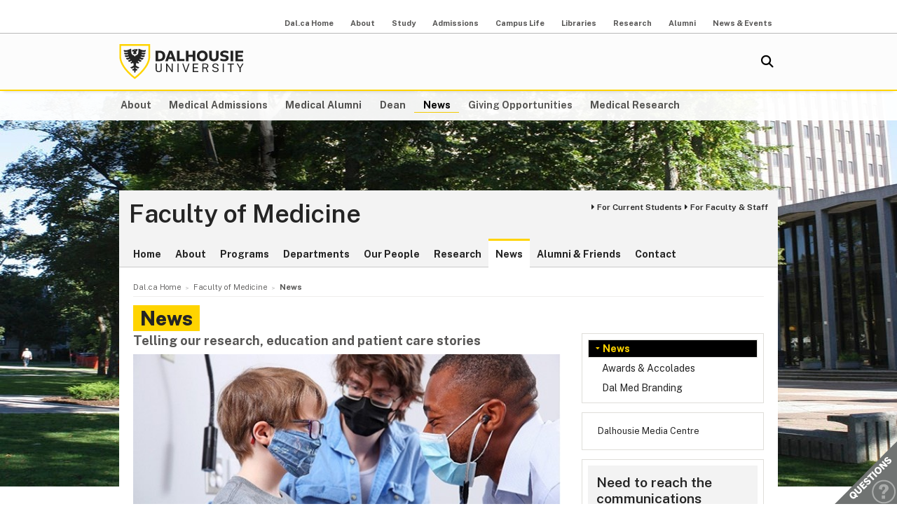

--- FILE ---
content_type: text/html; charset=UTF-8
request_url: https://medicine.dal.ca/news.category.html/category/academic_news%3A.html
body_size: 8376
content:
<!DOCTYPE html>
<html lang="en" >
<head>
    <meta http-equiv="Content-Type" content="text/html; charset=utf-8" />
    <meta name="keywords" content="" />
    <meta name="description" content="Telling our research, education and patient care stories"/>
    <meta name="coveoDate" content="2025-12-18T17:42:45Z" /><link rel="icon" sizes="192x192" href="https://cdn.dal.ca/etc/designs/dalhousie/clientlibs/global/default/images/favicon/icon-192x192.png.lt_52d8b16a1d0bc6e6e2f65bda92d6c7fa.res/icon-192x192.png">
<link rel="apple-touch-icon" sizes="180x180" href="https://cdn.dal.ca/etc/designs/dalhousie/clientlibs/global/default/images/favicon/apple-touch-icon-180x180.png.lt_0769fa00e34e46c4d1386dc7853ec114.res/apple-touch-icon-180x180.png">
<link rel="apple-touch-icon" sizes="167x167" href="https://cdn.dal.ca/etc/designs/dalhousie/clientlibs/global/default/images/favicon/apple-touch-icon-167x167.png.lt_96c78712ff221466887c36a6900b4720.res/apple-touch-icon-167x167.png">
<link rel="apple-touch-icon" sizes="152x152" href="https://cdn.dal.ca/etc/designs/dalhousie/clientlibs/global/default/images/favicon/apple-touch-icon-152x152.png.lt_e2fc5ffdbb67d4dafbf41c0162fb0f33.res/apple-touch-icon-152x152.png">
<link rel="apple-touch-icon" sizes="120x120" href="https://cdn.dal.ca/etc/designs/dalhousie/clientlibs/global/default/images/favicon/apple-touch-icon-120x120.png.lt_a2a46a9537b9255c5c750a3ad0350c09.res/apple-touch-icon-120x120.png">
<meta name="msapplication-square310x310logo" content="/etc/designs/dalhousie/clientlibs/global/default/images/favicon/icon-310x310.png">
<meta name="msapplication-wide310x150logo" content="/etc/designs/dalhousie/clientlibs/global/default/images/favicon/icon-310x150.png">
<meta name="msapplication-square150x150logo" content="/etc/designs/dalhousie/clientlibs/global/default/images/favicon/icon-150x150.png">
<meta name="msapplication-square70x70logo" content="/etc/designs/dalhousie/clientlibs/global/default/images/favicon/icon-70x70.png">
<meta property="og:title" content="News" />
<meta property="og:type" content="school" />
<meta property="og:url" content="https://medicine.dal.ca/news.html" />
<meta property="og:image" content="https://cdn.dal.ca/_jcr_content/og_image.adaptive.full.high.jpg/1655131802257.jpg" />
<meta property="og:image:alt" content="Dal horizontal logo" />
<meta property="og:site_name" content="Dalhousie University" />
<meta property="og:description" content="" />
<meta name="twitter:card" content="summary" />
<meta name="twitter:description" content="" />
<meta name="twitter:site" content="@dalhousieu" />
<meta name="twitter:creator" content="@dalhousieu" />
<title>News - Faculty of Medicine - Dalhousie University</title>
    
    <link rel="stylesheet" href="https://cdn.dal.ca/etc.clientlibs/clientlibs/granite/jquery-ui.lt_39f0d37a60fbd501f32c59f84fd34f75.min.css" type="text/css">
<link rel="stylesheet" href="https://cdn.dal.ca/etc/designs/dalhousie/clientlibs/global/jquery-ui.lt_d15c3c2fe8bb0b57e2fd329b0ba8ab7c.min.css" type="text/css">
<link rel="stylesheet" href="https://cdn.dal.ca/etc/designs/dalhousie/clientlibs/global/selectNav.lt_5135b360db8e63ccf56b2a5b98325d90.min.css" type="text/css">
<link rel="stylesheet" href="https://cdn.dal.ca/etc.clientlibs/dalhousie/clientlibs/clientlib-site.lt_68910fe1d4dca7bbbf0fe76938f1d1ae.min.css" type="text/css">
<link rel="stylesheet" href="https://cdn.dal.ca/etc/designs/dalhousie/clientlibs/global/default.lt_6faca3b689a3a4d90a2efee217b69b91.min.css" type="text/css">
<link rel="stylesheet" href="https://cdn.dal.ca/etc/designs/dalhousie/clientlibs/global/themes/default-theme.lt_d2a466252c6d5b7b09cad65e9e909f9f.min.css" type="text/css">
<link rel="stylesheet" href="https://cdn.dal.ca/etc/designs/dalhousie/clientlibs/global/themes/programs-theme.lt_983eb1cebc5d144bc3cc7455cefba751.min.css" type="text/css">
<link rel="stylesheet" href="https://cdn.dal.ca/etc/designs/dalhousie/clientlibs/global/themes/faculty.lt_d41d8cd98f00b204e9800998ecf8427e.min.css" type="text/css">
<script src="https://cdn.dal.ca/etc.clientlibs/clientlibs/granite/jquery.lt_1fc733054ddb2e2fcd4a0f763671047b.min.js"></script>
<script src="https://cdn.dal.ca/etc.clientlibs/clientlibs/granite/jquery-ui.lt_99d8b552b0168e049b4d8a2d5568e57e.min.js"></script>
<script src="https://cdn.dal.ca/etc/designs/dalhousie/clientlibs/global/jquery.uniform.lt_7dc7bb06854120382202ad7d19325443.min.js"></script>
<script src="https://cdn.dal.ca/etc/designs/dalhousie/clientlibs/global/selectNav.lt_84c84a606a4e81f8b597406bf7043c5d.min.js"></script>
<script src="https://cdn.dal.ca/etc.clientlibs/dalhousie/clientlibs/clientlib-site.lt_73f8cf55063677ad1c4b77e9c6189710.min.js"></script>
<script src="https://cdn.dal.ca/etc/designs/dalhousie/clientlibs/global/default.lt_33c8bc4d947f6853ba88f2f8f9a7f498.min.js"></script>
<meta name="viewport" content="width=device-width, initial-scale=1.0"/><link rel="preconnect" href="https://fonts.gstatic.com" crossorigin>
<link rel="preload" as="style" href="https://fonts.googleapis.com/css2?family=Public+Sans:ital,wght@0,100;0,200;0,300;0,400;0,500;0,600;0,700;0,800;0,900;1,100;1,200;1,300;1,400;1,500;1,600;1,700;1,800;1,900&display=swap">
<link rel="stylesheet" href="https://fonts.googleapis.com/css2?family=Public+Sans:ital,wght@0,100;0,200;0,300;0,400;0,500;0,600;0,700;0,800;0,900;1,100;1,200;1,300;1,400;1,500;1,600;1,700;1,800;1,900&display=swap">
<link rel="preload" as="style" href="https://cdnjs.cloudflare.com/ajax/libs/font-awesome/5.15.4/css/all.min.css">
<link rel="stylesheet" href="https://cdnjs.cloudflare.com/ajax/libs/font-awesome/5.15.4/css/all.min.css">
<!--  Analytics -->
<script type="text/javascript">
    dataLayer = [{
        'Full Page Path': window.location.host + window.location.pathname,
        'Site' : 'medicine.dal.ca/'
    }];

    (function(w,d,s,l,i){
        w[l]=w[l]||[];w[l].push({
            'gtm.start': new Date().getTime(),event:'gtm.js'
        });
        var f=d.getElementsByTagName(s)[0],
            j=d.createElement(s),
            dl=l!='dataLayer'?'&l='+l:'';

        j.async=true;j.src='https://www.googletagmanager.com/gtm.js?id='+i+dl;f.parentNode.insertBefore(j,f);
    })(window,document,'script','dataLayer','GTM-MXNRGKP');

    
            dataLayer.push({
                'event': 'AdditionalTracker',
                'trackerID': 'UA\u002D339725\u002D2'
            });
        </script>

</head><body><div class="tool-navigation-menu iparsys parsys"><div class="section"><div class="new"></div>
</div><div class="iparys_inherited"><div class="tool-navigation-menu iparsys parsys"><div class="aaPlainText parbase section"><br />
</div>
<div class="toolsNavigationHeader section"><link rel="stylesheet" href="https://cdn.dal.ca/etc.clientlibs/dalhousie/dal/components/content/toolsNavigationHeader/toolsNavigationHeader.lt_eef32f46f7e250ab2d22a8001ce2384e.min.css" type="text/css" property="stylesheet">
<script src="https://cdn.dal.ca/etc.clientlibs/dalhousie/dal/components/content/toolsNavigationHeader/toolsNavigationHeader.lt_1c0a22b9445571ff7dc9f81e09c8d86f.min.js"></script>
<div class="blk-menu">
            <div class="ctn-boundary">
                <ul class="navbar navbar-desktop">
                    <li class="">
                            <a href="https://www.dal.ca/">Dal.ca Home</a>
                            </li>
                    <li class="">
                            <a href="https://www.dal.ca/about.html">About</a>
                            </li>
                    <li class="">
                            <a href="https://www.dal.ca/study.html">Study</a>
                            </li>
                    <li class="">
                            <a href="https://www.dal.ca/admissions.html">Admissions</a>
                            </li>
                    <li class="">
                            <a href="https://www.dal.ca/campus_life.html">Campus Life</a>
                            </li>
                    <li class="">
                            <a href="https://www.dal.ca/libraries.html">Libraries</a>
                            </li>
                    <li class="">
                            <a href="https://www.dal.ca/research-and-innovation.html">Research</a>
                            </li>
                    <li class="">
                            <a href="http://alumni.dal.ca/">Alumni</a>
                            </li>
                    <li class="">
                            <a href="https://www.dal.ca/news.html">News & Events</a>
                            </li>
                    </ul>
            </div>
        </div>

        <div class="blk-menu mobile">
            <div class="ctn-boundary">
                <ul class="navbar navbar-mobile">
                    <li><a href="http://my.dal.ca"><i>my</i>Dal</a></li>
                    <li><a href="https://directory.dal.ca/">Directory</a></li>
                    <li><a href="http://campusmap.dal.ca/">Maps</a></li>
                    <ul class="navbar-mobile-dropdown">
                        <li><a href="https://www.dal.ca/">Dal.ca Home</a></li>
                        <li><a href="https://www.dal.ca/about.html">About</a></li>
                        <li><a href="https://www.dal.ca/study.html">Study</a></li>
                        <li><a href="https://www.dal.ca/admissions.html">Admissions</a></li>
                        <li><a href="https://www.dal.ca/campus_life.html">Campus Life</a></li>
                        <li><a href="https://www.dal.ca/libraries.html">Libraries</a></li>
                        <li><a href="https://www.dal.ca/research-and-innovation.html">Research</a></li>
                        <li><a href="http://alumni.dal.ca/">Alumni</a></li>
                        <li><a href="https://www.dal.ca/news.html">News & Events</a></li>
                        </ul>
                </ul>
                <div class="selector">
                    <span>&nbsp;</span>
                    <select class="mobile-more nofancy">
                        <option value="#" class="empty_menu_item">&nbsp;</option>
                        <option value="https://www.dal.ca/">Dal.ca Home</option>
                        <option value="https://www.dal.ca/about.html">About</option>
                        <option value="https://www.dal.ca/study.html">Study</option>
                        <option value="https://www.dal.ca/admissions.html">Admissions</option>
                        <option value="https://www.dal.ca/campus_life.html">Campus Life</option>
                        <option value="https://www.dal.ca/libraries.html">Libraries</option>
                        <option value="https://www.dal.ca/research-and-innovation.html">Research</option>
                        <option value="http://alumni.dal.ca/">Alumni</option>
                        <option value="https://www.dal.ca/news.html">News & Events</option>
                        </select>
                </div>

            </div>
        </div>

        <div class="clearfloat"></div>
    </div>
</div>
</div></div>
<div class="header">
    <div class="ctn-boundary">
        <div class="mainLogo"><h2>
  <a href="https://www.dal.ca/" title="Back to Dalhousie University Home Page">Dalhousie University</a>
</h2>
</div>
<div class="siteSearch search"><div class="cmp-search" id="site_search" data-display-name="Dal.ca" data-gcse-code="62f8c37085b9245b8">
</div>
</div>
<div class="mobileMainNav">
    <div class="selector">
        <span>&nbsp;</span>
        <select class="mobile_dal_menu nofancy" id="mobile_dal_menu">
            <option value="https://medicine.dal.ca/about.html" >About</option>
            <option value="https://medicine.dal.ca/departments/core-units/admissions.html" >Medical Admissions</option>
            <option value="https://medicine.dal.ca/departments/core-units/alumni.html" >Medical Alumni</option>
            <option value="https://medicine.dal.ca/dean.html" >Dean</option>
            <option value="https://medicine.dal.ca/news.html" selected="selected">News</option>
            <option value="https://medicine.dal.ca/about/giving.html" >Giving Opportunities</option>
            <option value="https://medicine.dal.ca/research.html" >Medical Research</option>
            </select>
    </div>
</div></div> <!-- end-of ctn-boundary -->
</div><!-- Header -->

<div class="mainnav">
    <div class="mn-wrapper">
        <nav class="ctn-boundary" aria-label="Main Navigation">
            <a href="https://medicine.dal.ca/about.html">About</a>
            <a href="https://medicine.dal.ca/departments/core-units/admissions.html">Medical Admissions</a>
            <a href="https://medicine.dal.ca/departments/core-units/alumni.html">Medical Alumni</a>
            <a href="https://medicine.dal.ca/dean.html">Dean</a>
            <a href="https://medicine.dal.ca/news.html" class="active">News</a>
            <a href="https://medicine.dal.ca/about/giving.html">Giving Opportunities</a>
            <a href="https://medicine.dal.ca/research.html">Medical Research</a>
            </nav>
    </div>
</div><!-- Main Navigation -->
<div id="wrapper">
    <div class="banner">
    <div class="background-adaptive-image backgroundAdaptiveImage"><link rel="stylesheet" href="https://cdn.dal.ca/etc.clientlibs/dalhousie/dal/components/content/backgroundAdaptiveImage/clientlibs.lt_46bd1424ade08286c64f45ae06759fc3.min.css" type="text/css" property="stylesheet">
<script src="https://cdn.dal.ca/etc/designs/dalhousie/clientlibs/global/adaptiveImages.lt_255c26b17911c49aa9cebe541dfa21b7.min.js"></script>
<picture title='' class="" >
                <!--[if IE 9]><video style="display: none;"><![endif]-->
                <!--[if lte IE 8]><source srcset="https://cdn.dal.ca/faculty/medicine/news/_jcr_content/bgBanner.adaptive.full.high.jpg/1492021014315.jpg" media="(min-width : 0px)" /><![endif]-->
                <source srcset="https://cdn.dal.ca/faculty/medicine/news/_jcr_content/bgBanner.adaptive.full.high.jpg/1492021014315.jpg" media="(min-width : 641px)" /><!--[if IE 9]></video><![endif]-->
                <img srcset='https://cdn.dal.ca/faculty/medicine/news/_jcr_content/bgBanner.adaptive.full.high.jpg/1492021014315.jpg' alt='' title='' class=""/>
            </picture>

            </div>
</div><!-- Banner -->
<div class="content" id="skipContent">
    <div class="ctn-boundary">
        <div class="ctn-wrapper">
            <div class="subsite-header">
                <div class="subsiteHeader"><div class="subsiteHeader-content">
    <h2 class="subsiteHeader-title">
        <a href="https://medicine.dal.ca/" title="Back to Faculty of Medicine">Faculty of Medicine</a>
    </h2>

    <div class="subsiteHeader-links" id="facultyForBox">
            <ul>
                <li><a href="https://medicine.dal.ca/current-students.html" class="">For Current Students</a></li>
                <li><a href="https://medicine.dal.ca/for-faculty-staff.html" class="">For Faculty &amp; Staff</a></li>
                </ul>
        </div>
    </div>
</div>
<div class="subsite-mainnav">
                    <ul>
    <li class="">
            <a href="https://medicine.dal.ca/">Home</a>
        </li>
    <li class="">
            <a href="https://medicine.dal.ca/about.html">About</a>
        </li>
    <li class="">
            <a href="https://medicine.dal.ca/programs.html">Programs</a>
        </li>
    <li class="">
            <a href="https://medicine.dal.ca/departments.html">Departments</a>
        </li>
    <li class="">
            <a href="https://medicine.dal.ca/facultystaff.html">Our People</a>
        </li>
    <li class="">
            <a href="https://medicine.dal.ca/research-dal-med.html">Research</a>
        </li>
    <li class="active ">
            <a href="https://medicine.dal.ca/news.html">News</a>
        </li>
    <li class="">
            <a href="https://medicine.dal.ca/alumni.html">Alumni &amp; Friends</a>
        </li>
    <li class="">
            <a href="https://medicine.dal.ca/contacts.html">Contact </a>
        </li>
    </ul>

</div>
            </div>

            <div class="subsite-content">
               <div class="breadcrumb"><nav aria-label="Breadcrumb">
        <ol itemscope itemtype="http://schema.org/BreadcrumbList">
            <li class="breadcrumb_pre_nav" itemprop="itemListElement" itemscope itemtype="http://schema.org/ListItem">
                            <a href="https://www.dal.ca/" itemprop="item"><span itemprop="name">Dal.ca Home</span></a>
                            <meta itemprop="position" content="1">
                        </li>
                    <li class="breadcrumb_nav_home_mobile" >
                            <a href="https://medicine.dal.ca/">Home</a>
                        </li>
                        <li class="breacrumb_nav_home" itemprop="itemListElement" itemscope itemtype="http://schema.org/ListItem">
                            <a href="https://medicine.dal.ca/" itemprop="item"><span itemprop="name">Faculty of Medicine</span></a>
                            <meta itemprop="position" content="2">
                        </li>
                    <li class="breadcrumb_current_page" aria-current="page" itemprop="itemListElement" itemscope itemtype="http://schema.org/ListItem">
                <span itemprop="name">News</span>
                <meta itemprop="position" content="3">
            </li>
        </ol>
    </nav>
</div><h1 class="pageTitle">News</h1>
<div class="rightBar containerRightBar"><div class="sidebar">
    <div class="navigationRight"><link rel="stylesheet" href="https://cdn.dal.ca/etc.clientlibs/dalhousie/nlc/components/content/navigationRight/clientlibs.lt_2631335bf8506868e53263d05e4bcb8d.min.css" type="text/css" property="stylesheet">
<script src="https://cdn.dal.ca/etc.clientlibs/dalhousie/nlc/components/content/navigationRight/clientlibs.lt_c12117bd6c019d3b00625d1b221d8f0d.min.js"></script>
<div class="sidenav"><!--googleoff: index-->
            <ul id="side-navigation-menu" class="block-nav "> 
            <li class="open"><a class="overview" href="https://medicine.dal.ca/news.html">News</a></li>
            <li><a href="https://medicine.dal.ca/news/awards.html" title="Awards &amp; Accolades">Awards &amp; Accolades</a></li><li><a href="https://medicine.dal.ca/news/dal-med-branding-.html" title="Dal Med Branding ">Dal Med Branding </a></li></ul><!--googleon: index-->
            </div> 
               </div>
<div class="rightPar parsys"><div class="listFeaturedLinks list parbase section"><div class="sidenav"><ul class="block-nav largerNav"><div class="list parsys"><div class="listFeaturedLinksLink link section"><li><a href="http://media.dal.ca/">Dalhousie Media Centre</a></li></div>
</div>
</ul></div></div>
<div class="pictureOfWeek featuredContent textimage parbase section"><link rel="stylesheet" href="https://cdn.dal.ca/etc.clientlibs/dalhousie/nlc/components/content/featuredContent/clientlibs.lt_cdcbe495a06a0424b79ae52d29684a0a.min.css" type="text/css" property="stylesheet">
<div class="sb-box doPrint">
	<div class="sb-highlight-box sb-highlight-box-nopadding">
        <div class="sb-highlight-box-content clearfix">
            <h3>Need to reach the communications office?</h3><div><p>If you have a media enquiry, please email&nbsp;<a href="mailto:jason.bremner@dal.ca" target="_blank">Jason Bremner</a>&nbsp;or call (902) 494-1964.</p>
</div>
        </div>
    </div> 
</div> 
        </div>
<div class="callToAction featuredContent textimage parbase section"><div class="h3-feature">
    <a href="https://cdn.dal.ca/content/dam/dalhousie/pdf/faculty/medicine/REMEDY-MAGAZINE_FALL%202025_Cover2_WEB.pdf">
                <h3>REMEDY Magazine’s fall 2025 issue is here!</h3></a>
        <a href="https://cdn.dal.ca/content/dam/dalhousie/pdf/faculty/medicine/REMEDY-MAGAZINE_FALL%202025_Cover2_WEB.pdf"><img src='https://cdn.dal.ca/faculty/medicine/news/_jcr_content/rightBar/rightPar/calltoaction/image.adaptive.277.high.jpg/1766079765623.jpg' alt='REMEDY Magazine Fall 2025' title='REMEDY Magazine Fall 2025' class=""/>
            </a><div class="clearfix"><div><p>The latest edition of <i>REMEDY Magazine</i> is now live, packed with inspiring stories, groundbreaking research, and insights shaping the future of health and medicine. Explore features that spotlight innovation and impact across our community.</p>
</div></div>
</div></div>
</div>
</div></div>
<div class="maincontent">
    <div class="contentPar parsys"><div class="text parbase section"><link rel="stylesheet" href="https://cdn.dal.ca/etc.clientlibs/wcm/foundation/clientlibs/accessibility.lt_7f64d7918e126c44b6d7cafa10b85ef1.min.css" type="text/css" property="stylesheet">
<h2>Telling our research, education and patient care stories</h2>
</div>
<div class="featureSlider parsys section"><link rel="stylesheet" href="https://cdn.dal.ca/etc/designs/dalhousie/clientlibs/global/flexslider2.lt_8f455d675b36440c275c11813414d975.min.css" type="text/css" property="stylesheet">
<link rel="stylesheet" href="https://cdn.dal.ca/etc.clientlibs/dalhousie/nlc/components/content/featureSlider/featureSlider.lt_576af484e729eee7678364c16d2346a1.min.css" type="text/css" property="stylesheet">
<script src="https://cdn.dal.ca/etc/designs/dalhousie/clientlibs/global/flexslider2.lt_d2c415bf29f09ec97f97bcd9c3e994fc.min.js"></script>
<script src="https://cdn.dal.ca/etc.clientlibs/dalhousie/nlc/components/content/featureSlider/featureSlider.lt_4ce9a9edf2973c3b167f9e47c500d19a.min.js"></script>
<noscript><div class="no-js"></noscript>
<div class="flexslider mainSlider " data-slideshowspeed="7500" data-noautostart="false" data-transitioneffect="slide">
	<div class="slides">
        <div class="featureSlide section"><a href="https://medicine.dal.ca/news/2022/09/07/dalhousie_program_exposes_learners_to_pediatric_patients_and_their_parents.html">
<img srcset="https://cdn.dal.ca/faculty/medicine/news/_jcr_content/contentPar/featureslider/featureSlider/featureslide/image.adaptive.320.high.jpg/1713971859552.jpg 320w,
                https://cdn.dal.ca/faculty/medicine/news/_jcr_content/contentPar/featureslider/featureSlider/featureslide/image.adaptive.480.high.jpg/1713971859552.jpg 480w,
                https://cdn.dal.ca/faculty/medicine/news/_jcr_content/contentPar/featureslider/featureSlider/featureslide/image.adaptive.579.high.jpg/1713971859552.jpg 579w,
                https://cdn.dal.ca/faculty/medicine/news/_jcr_content/contentPar/featureslider/featureSlider/featureslide/image.adaptive.620.high.jpg/1713971859552.jpg 620w,
                https://cdn.dal.ca/faculty/medicine/news/_jcr_content/contentPar/featureslider/featureSlider/featureslide/image.adaptive.910.high.jpg/1713971859552.jpg 910w" sizes="(max-width: 640px) calc(100vw - 20px), (max-width: 999px) calc(100vw - 290px - 18px), 579px" src='https://cdn.dal.ca/faculty/medicine/news/_jcr_content/contentPar/featureslider/featureSlider/featureslide/image.adaptive.910.high.jpg/1713971859552.jpg' alt='Dr. Jason Berman' title='Dr. Jason Berman'/>
</a>
<div class="flex-caption">
    <div class="slideDescriptionPadding">
        <a class="headingLink" href="https://medicine.dal.ca/news/2022/09/07/dalhousie_program_exposes_learners_to_pediatric_patients_and_their_parents.html"><h2>Dalhousie program exposes learners to pediatric patients and their parents</h2></a>
            <a class="subheadingLink captionSubHeading" href="https://medicine.dal.ca/news/2022/09/07/dalhousie_program_exposes_learners_to_pediatric_patients_and_their_parents.html"><h3>One of the many programs developed and implemented by the C3LR in collaboration with the Faculties of Medicine and Health, the Parent Tot program provides learners with the opportunity to learn, develop, and practice critical pediatric skills by working with real children, adding authenticity to simulated pediatric experiences and interactions that learners may face in clinical practice.</h3></a>
        <div class="mobileReadMore">
            <h3 class="captionReadMore">Read More...</h3>
            <h3 class="captionsubHeadingMore" style="display:none">One of the many programs developed and implemented by the C3LR in collaboration with the Faculties of Medicine and Health, the Parent Tot program provides learners with the opportunity to learn, develop, and practice critical pediatric skills by working with real children, adding authenticity to simulated pediatric experiences and interactions that learners may face in clinical practice.</h3>
        </div>
    </div>
</div></div>
</div>
    </div>
<noscript></div></noscript>

</div>
<div class="newsListing section"><link rel="stylesheet" href="https://cdn.dal.ca/etc/designs/dalhousie/clientlibs/content/news.lt_a6f004aaea931f10ef6a3593d9c564b5.min.css" type="text/css" property="stylesheet">
<div class="newsListingContainer showRSS">

    <h1 class="newsListingTitle">News</h1><a class="rss" href="https://medicine.dal.ca/news/_jcr_content/contentPar/newslisting.rss.category.html/category/academic_news%3A.rss.html">Subscribe - Academic News</a>
    <h2 class="newsListingSubTitle">Academic News</h2>
        &raquo; <a href="https://medicine.dal.ca/news.html">Full news listing</a><br /><br />
    <div class="newsListingPar parsys"><div class="text parbase section"><h3>News Stories</h3>
</div>
</div>
<br />

    <link rel="stylesheet" href="https://cdn.dal.ca/etc/designs/dalhousie/clientlibs/content/featuredArticle.lt_a6c95fabcfe41839bf8985bafebd370b.min.css" type="text/css" property="stylesheet">
<div class="featuredArticleContainer  hasImage">
    <div class="featuredArticleBasic clearfix">
        <div class="img">
                    <a href="https://medicine.dal.ca/news/2025/12/12/backing_black_futures_in_medicine.html"><img src='https://cdn.dal.ca/faculty/medicine/news/2025/12/12/backing_black_futures_in_medicine/_jcr_content/contentPar/newsArticle/image.adaptive.140.high.jpg/1765560791617.jpg' alt='A New Bursary Supporting Black Medical Students at Dalhousie' title='A New Bursary Supporting Black Medical Students at Dalhousie' class=""/>
            </a>
                </div>
            <div class="featuredArticleTitle">
            <a href="https://medicine.dal.ca/news/2025/12/12/backing_black_futures_in_medicine.html">A New Bursary Supporting Black Medical Students at Dalhousie</a>
        </div>
        <div class="featuredArticleIntro">
            <div class="featuredArticleAuthorKeywords">
                    <span class="author">Dayna Park</span>
                    &nbsp;&ndash;&nbsp;<span class="keywords">
                            <a href="https://medicine.dal.ca/news.category.html/category/academic_news%3ANews.html">News</a></span>
                    </div>
            <div class="featuredArticleDate">
                    Friday, December 12, 2025</div>
            </div>
        <div class="featuredArticleExtended">For many Black students, the journey to medical school is marked by ambition, resilience, and sometimes, isolation. The launch of a new bursary is helping to change that narrative—offering not only financial support, but a sense of belonging.</div>
        </div>
</div><div class="featuredArticleContainer  hasImage">
    <div class="featuredArticleBasic clearfix">
        <div class="img">
                    <a href="https://medicine.dal.ca/news/2025/11/27/dalhousie_s_first_physician_assistant_cohort_steps_into_nova_scotia_s_healthcare_system.html"><img src='https://cdn.dal.ca/faculty/medicine/news/2025/11/27/dalhousie_s_first_physician_assistant_cohort_steps_into_nova_scotia_s_healthcare_system/_jcr_content/contentPar/newsArticle/image.adaptive.140.high.jpg/1763742825623.jpg' alt='Dalhousie’s first physician assistant cohort steps into Nova Scotia’s healthcare system' title='Dalhousie’s first physician assistant cohort steps into Nova Scotia’s healthcare system' class=""/>
            </a>
                </div>
            <div class="featuredArticleTitle">
            <a href="https://medicine.dal.ca/news/2025/11/27/dalhousie_s_first_physician_assistant_cohort_steps_into_nova_scotia_s_healthcare_system.html">Dalhousie’s first physician assistant cohort steps into Nova Scotia’s healthcare system</a>
        </div>
        <div class="featuredArticleIntro">
            <div class="featuredArticleAuthorKeywords">
                    <span class="author">Kate Rogers</span>
                    &nbsp;&ndash;&nbsp;<span class="keywords">
                            <a href="https://medicine.dal.ca/news.category.html/category/academic_news%3ANews.html">News</a></span>
                    </div>
            <div class="featuredArticleDate">
                    Thursday, November 27, 2025</div>
            </div>
        <div class="featuredArticleExtended">The first of its kind in the Maritime provinces, the MPAS provides graduates with the competencies needed to provide compassionate, evidence-based care and significantly contribute to interprofessional healthcare teams, alleviating some of the burdens faced by our healthcare system.     </div>
        </div>
</div><div class="featuredArticleContainer  hasImage">
    <div class="featuredArticleBasic clearfix">
        <div class="img">
                    <a href="https://medicine.dal.ca/news/2025/11/25/dalhousie_med_students_explore_pediatric_care_in_austria.html"><img src='https://cdn.dal.ca/faculty/medicine/news/2025/11/25/dalhousie_med_students_explore_pediatric_care_in_austria/_jcr_content/contentPar/newsArticle/image.adaptive.140.high.jpg/1764077769670.jpg' alt='Dalhousie med students explore pediatric care in Austria' title='Dalhousie med students explore pediatric care in Austria' class=""/>
            </a>
                </div>
            <div class="featuredArticleTitle">
            <a href="https://medicine.dal.ca/news/2025/11/25/dalhousie_med_students_explore_pediatric_care_in_austria.html">Dalhousie med students explore pediatric care in Austria</a>
        </div>
        <div class="featuredArticleIntro">
            <div class="featuredArticleAuthorKeywords">
                    <span class="author">Kate Rogers</span>
                    &nbsp;&ndash;&nbsp;<span class="keywords">
                            <a href="https://medicine.dal.ca/news.category.html/category/academic_news%3ANews.html">News</a></span>
                    </div>
            <div class="featuredArticleDate">
                    Tuesday, November 25, 2025</div>
            </div>
        <div class="featuredArticleExtended">An international exchange program is immersing Dalhousie medical students in a world-class academic and clinical environment—nearly 6,000km from Halifax.   </div>
        </div>
</div><div class="featuredArticleContainer  hasImage">
    <div class="featuredArticleBasic clearfix">
        <div class="img">
                    <a href="https://medicine.dal.ca/news/2025/11/21/dalhousie_researchers_shine_at_discovery_awards_with_four_top_honours.html"><img src='https://cdn.dal.ca/faculty/medicine/news/2025/11/21/dalhousie_researchers_shine_at_discovery_awards_with_four_top_honours/_jcr_content/contentPar/newsArticle/image.adaptive.140.high.jpg/1763751292704.jpg' alt='Dalhousie researchers shine at Discovery Awards with four top honours' title='Dalhousie researchers shine at Discovery Awards with four top honours' class=""/>
            </a>
                </div>
            <div class="featuredArticleTitle">
            <a href="https://medicine.dal.ca/news/2025/11/21/dalhousie_researchers_shine_at_discovery_awards_with_four_top_honours.html">Dalhousie researchers shine at Discovery Awards with four top honours</a>
        </div>
        <div class="featuredArticleIntro">
            <div class="featuredArticleAuthorKeywords">
                    <span class="author">Matt Reeder (with files from Andrew Riley)</span>
                    &nbsp;&ndash;&nbsp;<span class="keywords">
                            <a href="https://medicine.dal.ca/news.category.html/category/academic_news%3ANews.html">News</a></span>
                    </div>
            <div class="featuredArticleDate">
                    Friday, November 21, 2025</div>
            </div>
        <div class="featuredArticleExtended">Dalhousie's contributions to science and innovation were front and centre Thursday (Nov. 20) at the 23rd annual Discovery Awards in Halifax as its researchers scooped up four awards. </div>
        </div>
</div><div class="featuredArticleContainer  hasImage">
    <div class="featuredArticleBasic clearfix">
        <div class="img">
                    <a href="https://medicine.dal.ca/news/2025/11/20/new__2m_national_study_to_uncover_how_biology__social_factors_shape_ms_outcomes.html"><img src='https://cdn.dal.ca/faculty/medicine/news/2025/11/20/new__2m_national_study_to_uncover_how_biology__social_factors_shape_ms_outcomes/_jcr_content/contentPar/newsArticle/image.adaptive.140.high.jpg/1763652827819.jpg' alt='New $2M national study to uncover how biology, social factors shape MS outcomes' title='New $2M national study to uncover how biology, social factors shape MS outcomes' class=""/>
            </a>
                </div>
            <div class="featuredArticleTitle">
            <a href="https://medicine.dal.ca/news/2025/11/20/new__2m_national_study_to_uncover_how_biology__social_factors_shape_ms_outcomes.html">New $2M national study to uncover how biology, social factors shape MS outcomes</a>
        </div>
        <div class="featuredArticleIntro">
            <div class="featuredArticleAuthorKeywords">
                    <span class="author">Alison Auld</span>
                    &nbsp;&ndash;&nbsp;<span class="keywords">
                            <a href="https://medicine.dal.ca/news.category.html/category/academic_news%3ANews.html">News</a></span>
                    </div>
            <div class="featuredArticleDate">
                    Thursday, November 20, 2025</div>
            </div>
        <div class="featuredArticleExtended">A national study led by a Dalhousie researcher aims to better understand how biological and social factors can influence health outcomes for Canadians living with multiple sclerosis (MS).</div>
        </div>
</div><div class="featuredArticleContainer  hasImage">
    <div class="featuredArticleBasic clearfix">
        <div class="img">
                    <a href="https://medicine.dal.ca/news/2025/11/20/pathology_edia_committee_makes_strides_during_2024_2025_year.html"><img src='https://cdn.dal.ca/faculty/medicine/news/2025/11/20/pathology_edia_committee_makes_strides_during_2024_2025_year/_jcr_content/contentPar/newsArticle/image.adaptive.140.high.jpg/1763661144342.jpg' alt='Pathology EDIA Committee makes strides during 2024‑2025 year' title='Pathology EDIA Committee makes strides during 2024‑2025 year' class=""/>
            </a>
                </div>
            <div class="featuredArticleTitle">
            <a href="https://medicine.dal.ca/news/2025/11/20/pathology_edia_committee_makes_strides_during_2024_2025_year.html">Pathology EDIA Committee makes strides during 2024‑2025 year</a>
        </div>
        <div class="featuredArticleIntro">
            <div class="featuredArticleAuthorKeywords">
                    <span class="author">EDIA Leads Group</span>
                    &nbsp;&ndash;&nbsp;<span class="keywords">
                            <a href="https://medicine.dal.ca/news.category.html/category/academic_news%3ANews.html">News</a></span>
                    </div>
            <div class="featuredArticleDate">
                    Thursday, November 20, 2025</div>
            </div>
        <div class="featuredArticleExtended">From celebrating cultural traditions to shaping inclusive policies, the Department of Pathology’s Equity, Diversity, Inclusion, and Accessibility (EDIA) Committee is redefining what equity and belonging look like in medical education.  </div>
        </div>
</div><div class="featuredArticleContainer  hasImage">
    <div class="featuredArticleBasic clearfix">
        <div class="img">
                    <a href="https://medicine.dal.ca/news/2025/11/13/ccfv_s_impact_on_vaccine_innovation.html"><img src='https://cdn.dal.ca/faculty/medicine/news/2025/11/13/ccfv_s_impact_on_vaccine_innovation/_jcr_content/contentPar/newsArticle/image.adaptive.140.high.jpg/1763052833835.jpg' alt='CCfV’s impact on vaccine innovation' title='CCfV’s impact on vaccine innovation' class=""/>
            </a>
                </div>
            <div class="featuredArticleTitle">
            <a href="https://medicine.dal.ca/news/2025/11/13/ccfv_s_impact_on_vaccine_innovation.html">CCfV’s impact on vaccine innovation</a>
        </div>
        <div class="featuredArticleIntro">
            <div class="featuredArticleAuthorKeywords">
                    <span class="author">Kate Rogers</span>
                    &nbsp;&ndash;&nbsp;<span class="keywords">
                            <a href="https://medicine.dal.ca/news.category.html/category/academic_news%3ANews.html">News</a></span>
                    </div>
            <div class="featuredArticleDate">
                    Thursday, November 13, 2025</div>
            </div>
        <div class="featuredArticleExtended">In the heart of Halifax, the Canadian Center for Vaccinology (CCfV) has quietly become one of Canada’s most influential voices in vaccine advocacy and clinical research.</div>
        </div>
</div><div class="featuredArticleContainer  hasImage">
    <div class="featuredArticleBasic clearfix">
        <div class="img">
                    <a href="https://medicine.dal.ca/news/2025/10/29/unlocking_the_secrets_of_memory_with_fruit_flies.html"><img src='https://cdn.dal.ca/faculty/medicine/news/2025/10/29/unlocking_the_secrets_of_memory_with_fruit_flies/_jcr_content/contentPar/newsArticle/image.adaptive.140.high.jpg/1761744614443.jpg' alt='Unlocking the secrets of memory—with fruit flies' title='Unlocking the secrets of memory—with fruit flies' class=""/>
            </a>
                </div>
            <div class="featuredArticleTitle">
            <a href="https://medicine.dal.ca/news/2025/10/29/unlocking_the_secrets_of_memory_with_fruit_flies.html">Unlocking the secrets of memory—with fruit flies</a>
        </div>
        <div class="featuredArticleIntro">
            <div class="featuredArticleAuthorKeywords">
                    <span class="author">Dayna Park</span>
                    &nbsp;&ndash;&nbsp;<span class="keywords">
                            <a href="https://medicine.dal.ca/news.category.html/category/academic_news%3ANews.html">News</a></span>
                    </div>
            <div class="featuredArticleDate">
                    Wednesday, October 29, 2025</div>
            </div>
        <div class="featuredArticleExtended">What do fruit flies and Nobel Prizes have in common? More than you might think—especially when it comes to understanding how memories are made and stored in the brain. </div>
        </div>
</div><div class="featuredArticleContainer  hasImage">
    <div class="featuredArticleBasic clearfix">
        <div class="img">
                    <a href="https://medicine.dal.ca/news/2025/10/23/celebrating_mobility_research_and_the_power_of_philanthropy.html"><img src='https://cdn.dal.ca/faculty/medicine/news/2025/10/23/celebrating_mobility_research_and_the_power_of_philanthropy/_jcr_content/contentPar/newsArticle/image.adaptive.140.high.jpg/1761227513068.jpg' alt='Celebrating mobility research and the power of philanthropy' title='Celebrating mobility research and the power of philanthropy' class=""/>
            </a>
                </div>
            <div class="featuredArticleTitle">
            <a href="https://medicine.dal.ca/news/2025/10/23/celebrating_mobility_research_and_the_power_of_philanthropy.html">Celebrating mobility research and the power of philanthropy</a>
        </div>
        <div class="featuredArticleIntro">
            <div class="featuredArticleAuthorKeywords">
                    <span class="author">Dayna Park</span>
                    &nbsp;&ndash;&nbsp;<span class="keywords">
                            <a href="https://medicine.dal.ca/news.category.html/category/academic_news%3ANews.html">News</a></span>
                    </div>
            <div class="featuredArticleDate">
                    Thursday, October 23, 2025</div>
            </div>
        <div class="featuredArticleExtended">On Oct. 16, 2025, members of the Dalhousie research community, donors, and friends gathered at the Brightwood Golf Course in Dartmouth for the annual Molly Appeal Luncheon—a celebration of health research and the generosity that fuels it. </div>
        </div>
</div><div class="featuredArticleContainer  hasImage">
    <div class="featuredArticleBasic clearfix">
        <div class="img">
                    <a href="https://medicine.dal.ca/news/2025/10/23/dalhousie_s_newest_canada_research_chairs_are_taking_on_emerging_challenges.html"><img src='https://cdn.dal.ca/faculty/medicine/news/2025/10/23/dalhousie_s_newest_canada_research_chairs_are_taking_on_emerging_challenges/_jcr_content/contentPar/newsArticle/image.adaptive.140.high.jpg/1761675726006.jpg' alt='Dalhousie&#039;s newest Canada Research Chairs are taking on emerging challenges' title='Dalhousie&#039;s newest Canada Research Chairs are taking on emerging challenges' class=""/>
            </a>
                </div>
            <div class="featuredArticleTitle">
            <a href="https://medicine.dal.ca/news/2025/10/23/dalhousie_s_newest_canada_research_chairs_are_taking_on_emerging_challenges.html">Dalhousie's newest Canada Research Chairs are taking on emerging challenges</a>
        </div>
        <div class="featuredArticleIntro">
            <div class="featuredArticleAuthorKeywords">
                    <span class="author">Andrew Riley</span>
                    &nbsp;&ndash;&nbsp;<span class="keywords">
                            <a href="https://medicine.dal.ca/news.category.html/category/academic_news%3ANews.html">News</a></span>
                    </div>
            <div class="featuredArticleDate">
                    Thursday, October 23, 2025</div>
            </div>
        <div class="featuredArticleExtended">The Canada Research Chairs (CRC) program recognizes scholars whose work has the potential to transform understanding and improve lives — and this fall, Dalhousie is celebrating 12 new and renewed Chairs whose research is shaping a more sustainable, just, and resilient future.</div>
        </div>
</div><a href="/news/2025.html">View past items</a>
    </div></div>
<div class="newsArchiveList section"><div class="sb-box">
    <h3>News Archive</h3>
    <div class="sb-highlight-box">
        <ul>
            <li><a href="/news/2025/12.html">December 2025</a></li>
            <li><a href="/news/2025/11.html">November 2025</a></li>
            <li><a href="/news/2025/10.html">October 2025</a></li>
            <li><a href="/news/2025/09.html">September 2025</a></li>
            <li><a href="/news/2025/08.html">August 2025</a></li>
            <li><a href="/news/2025/07.html">July 2025</a></li>
            <li><a href="/news/2025/06.html">June 2025</a></li>
            </ul>
    </div>
    <div style="font-size: .9em; text-align: right; padding-top: 8px;">
            &raquo; <a href="/news/2025.html">More Archives</a>
        </div>
    </div></div>
</div>
</div><!-- Main Content --></div><!-- Subsite Content -->
        </div><!-- Wrapper -->
    </div><!-- Boundary -->
</div><!-- Content --> </div> <!-- end-of wrapper -->
<div class="footerComp footer"><link rel="stylesheet" href="https://cdn.dal.ca/etc.clientlibs/dalhousie/nlc/components/content/containerTwoColumn/containerTwoColumn.lt_9fd0a600fa39094b6454080eef4e9114.min.css" type="text/css" property="stylesheet">
<link rel="stylesheet" href="https://cdn.dal.ca/etc.clientlibs/dalhousie/foundation/components/content/footer/footerClientLib.lt_478d088086840a1bc1d76de662a1ef10.min.css" type="text/css" property="stylesheet">
<div id="main_footer">
    <div class="ctn-boundary">
    	<div class="cols2">
            <div class="col-first">
                <div class="col-content">
                    <p><b>Dalhousie University</b><br>
Faculty of Medicine<br>
Halifax, Nova Scotia, Canada&nbsp; B3H 4R2<br>
Tel: 1-902-494-6592</p>
<p><b><br>
Dalhousie Medicine New Brunswick</b><br>
 Saint John, New Brunswick, Canada E2L4L5<br>
Tel:1-506-636-6000<br>
<br>
</p>
</div>
            </div>
            <div class="col-last">
                <div class="col-content">
                    <ul>
<li style="text-align: right;"><a href="https://www.dal.ca/about/contact-us.html">Contact Us</a></li>
<li style="text-align: right;"><a href="https://directory.dal.ca">Campus Directory</a></li>
<li style="text-align: right;"><a href="https://www.dal.ca/campus_life/career-and-leadership.html">Student Career Services</a></li>
<li style="text-align: right;"><a href="https://www.dal.ca/dept/hr/careers_dalhousie.html">Employment with Dalhousie<br>
</a></li>
</ul>
<p>&nbsp;</p>
<ul>
<li style="text-align: right;"><a href="https://www.dal.ca/parents-and-families.html">For Parents</a></li>
<li style="text-align: right;"><a href="https://www.dal.ca/hire-dal.html">For Employers</a></li>
<li style="text-align: right;"><a href="https://www.dal.ca/news/media.html">Media Centre</a></li>
<li style="text-align: right;"><a href="https://www.dal.ca/privacy.html">Privacy Statement</a></li>
<li style="text-align: right;"><a href="https://www.dal.ca/terms-of-use.html">Terms of Use</a></li>
</ul>
</div>
            </div>
        </div>
    </div>
</div>

<div id="responsive_footer">
    <div class="ctn-boundary">
        <ul>
<li><a href="https://www.dal.ca/about/contact-us.html">Contact Us</a></li>
<li><a href="https://www.dal.ca/information-current-students.html">Current Students</a></li>
<li><a href="https://www.dal.ca/information-faculty-staff.html">Faculty & Staff</a></li>
</ul>
<p><b>Dalhousie University</b><br>
Halifax, Nova Scotia, Canada B3H 4R2<br>
1.902.494.2211</p></div>
</div>

<!-- Footer -->

<link rel="stylesheet" href="https://cdn.dal.ca/etc/designs/dalhousie/clientlibs/global/feedback.lt_0da98b229a26e86d440689f37bf4b53d.min.css" type="text/css" property="stylesheet">
<div class="feedback_container">
    <div id="kampyle_button">
        <div id="kampyle_container">
            <a href="//www.dal.ca/contact_us.html" id="kampylink" title="Contact us">
                <span id="kampyle_span">
                    &nbsp;
                </span>
            </a>
        </div>
    </div>
    <div id="kampyle_button_responsive">
        <a href="//www.dal.ca/contact_us.html" id="kampylelink_responsive" title="Contact us"></a>
    </div>
</div>
</div>
<noscript>
    <div style="display: inline;">
        <img height="1" width="1" style="border-style: none;" alt="" src="//googleads.g.doubleclick.net/pagead/viewthroughconversion/1027188514/?value=0&amp;label=Ceo_CMqN_wUQos7m6QM&amp;guid=ON&amp;script=0"/>
    </div>
</noscript>
</body>
</html>

--- FILE ---
content_type: text/css
request_url: https://cdn.dal.ca/etc/designs/dalhousie/clientlibs/content/featuredArticle.lt_a6c95fabcfe41839bf8985bafebd370b.min.css
body_size: -170
content:
div.featuredArticleContainer{position:relative;width:100%;margin-top:10px;border-bottom:1px solid #efeeec;padding-bottom:10px}
div.featuredArticleBasic div.img{position:relative;float:left;padding:.2em 0}
div.featuredArticleBasic div.img img{display:block;border:2px solid #dfdeda;width:100px}
div.featuredArticleContainer.hasImage div.featuredArticleBasic div.featuredArticleTitle,div.featuredArticleContainer.hasImage div.featuredArticleBasic div.featuredArticleIntro,div.featuredArticleContainer.hasImage div.featuredArticleExtended{margin-left:115px}
div.sidebar div.featuredArticleContainer.hasImage div.featuredArticleBasic div.featuredArticleTitle,div.sidebar div.featuredArticleContainer.hasImage div.featuredArticleBasic div.featuredArticleIntro,div.sidebar div.featuredArticleContainer.hasImage div.featuredArticleExtended{margin-left:110px}
div.featuredArticleBasic div.featuredArticleIntro{color:#9e9d9a;font-size:.8em}
div.featuredArticleBasic div.featuredArticleIntro>div{padding:.2em 0}

--- FILE ---
content_type: text/plain
request_url: https://www.google-analytics.com/j/collect?v=1&_v=j102&a=357091225&t=pageview&_s=1&dl=https%3A%2F%2Fmedicine.dal.ca%2Fnews.category.html%2Fcategory%2Facademic_news%253A.html&ul=en-us%40posix&dt=News%20-%20Faculty%20of%20Medicine%20-%20Dalhousie%20University&sr=1280x720&vp=1280x720&_u=YCHACAABBAAAACAAI~&jid=544960707&gjid=361765215&cid=1094943353.1768351727&tid=UA-339725-2&_gid=254449848.1768351727&_r=1&_slc=1&gtm=45He61c1n81MXNRGKPv77236065za200zd77236065&gcd=13l3l3l3l1l1&dma=0&tag_exp=103116026~103200004~104527907~104528501~104684208~104684211~105391253~115616986~115938465~115938469~117041587&z=253595990
body_size: -828
content:
2,cG-B47VE095WC